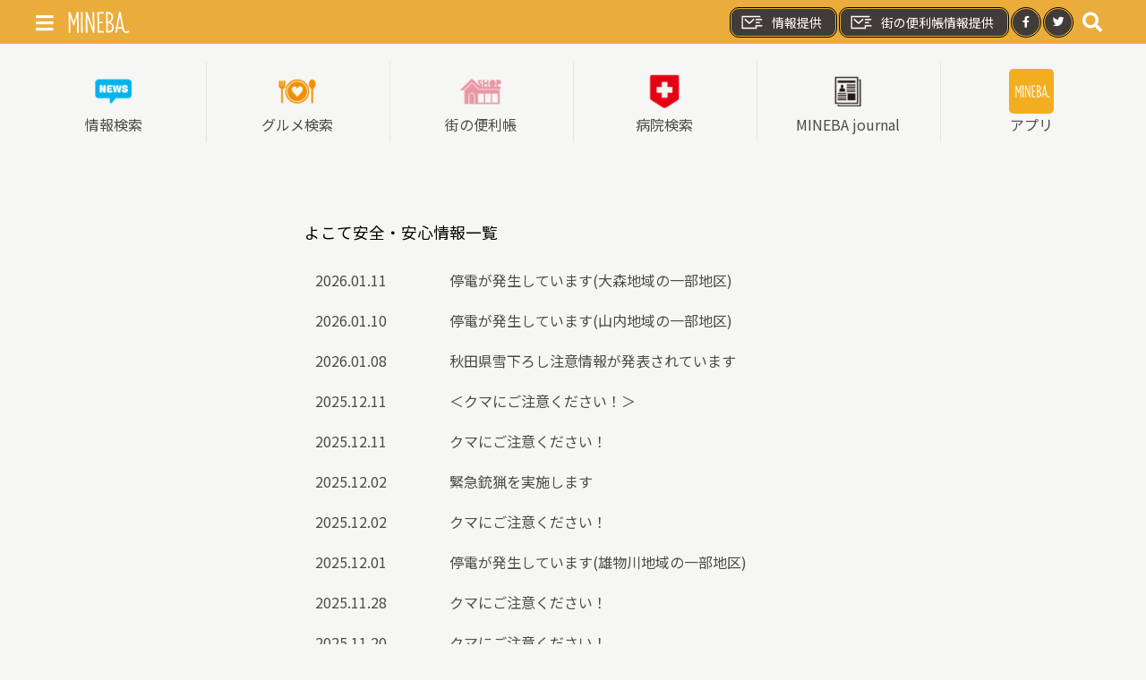

--- FILE ---
content_type: text/html; charset=UTF-8
request_url: https://mineba.net/safetymail/published
body_size: 4386
content:
<!DOCTYPE html>
<html lang="ja" prefix="og: http://ogp.me/ns#">
  <head>
    <meta charset="utf-8">
    <meta name="viewport" content="width=device-width, initial-scale=1">
    <meta name="csrf-token" content="3L6PwirX8yAEzWWpo4gO17DPZC497uArFL3NOMuY">
    <title>よこて安全・安心情報一覧 | MINEBA</title>
    <meta name="description" content="これまで公開されたよこて安全・安心メールの一覧をご確認いただけます。">
    <script>(function(w,d,s,l,i){w[l]=w[l]||[];w[l].push({'gtm.start':new Date().getTime(),event:'gtm.js'});var f=d.getElementsByTagName(s)[0],j=d.createElement(s),dl=l!='dataLayer'?'&l='+l:'';j.async=true;j.src='https://www.googletagmanager.com/gtm.js?id='+i+dl;f.parentNode.insertBefore(j,f);})(window,document,'script','dataLayer','GTM-PRJS7TT'); </script>
    <script src="https://mineba.net/js/uikit.min.js?ver=3.3.0" defer></script>
    <script src="https://mineba.net/js/uikit-icons.min.js?ver=3.3.0" defer></script>
    <script src="https://mineba.net/js/moment.min.js?ver=2.24.0" defer></script>
    <script src="https://mineba.net/js/web.bundle.js?ver=20200826" defer></script>
    <link href="https://fonts.googleapis.com/css2?family=Noto+Sans+JP:wght@400;900&amp;display=swap" rel="stylesheet">
    <link href="https://mineba.net/css/fa.all.pro.css" rel="stylesheet">
    <link href="https://mineba.net/css/web.bundle.css?ver=20200826" rel="stylesheet">
    <link rel="icon" href="https://mineba.net/images/web/favicon.ico"><script type="application/ld+json">{"@context":"https:\/\/schema.org","@graph":[{"@type":"Organization","@id":"https:\/\/mineba.net\/#organization","name":"MINEBA","url":"https:\/\/mineba.net\/","sameAs":["https:\/\/www.facebook.com\/minebanet\/","https:\/\/twitter.com\/MINEBAstaff"],"logo":{"@type":"ImageObject","@id":"https:\/\/mineba.net\/#logo","inLanguage":"ja","url":"https:\/\/mineba.net\/images\/common\/logo.svg","width":300,"height":106,"caption":"MINEBA"},"image":{"@id":"https:\/\/mineba.net\/#logo"}},{"@type":"WebSite","@id":"https:\/\/mineba.net\/#website","url":"https:\/\/mineba.net\/","name":"MINEBA","inLanguage":"ja","description":"MINEBA\u516c\u5f0f\u30db\u30fc\u30e0\u30da\u30fc\u30b8","publisher":{"@id":"https:\/\/mineba.net\/#organization"},"potentialAction":{"@type":"SearchAction","target":"https:\/\/mineba.net\/search?s={search_term_string}","query-input":"required name=search_term_string"}},{"@type":"ImageObject","@id":"https:\/\/mineba.net\/#primaryimage","inLanguage":"ja","url":"https:\/\/mineba.net\/images\/common\/logo.svg","width":300,"height":106},{"@type":"WebPage","@id":"https:\/\/mineba.net\/#webpage","url":"https:\/\/mineba.net\/","name":"MINEBA","isPartOf":{"@id":"https:\/\/mineba.net\/#website"},"inLanguage":"ja","about":{"@id":"https:\/\/mineba.net\/#organization"},"primaryImageOfPage":{"@id":"https:\/\/mineba.net\/#primaryimage"},"datePublished":"2018-07-24T00:40:40+00:00","dateModified":"2026-01-28T18:27:12+09:00","description":"\u79cb\u7530\u770c\u6a2a\u624b\u5e02\u3092\u4e2d\u5fc3\u3068\u3057\u305f\u770c\u5357\u5730\u57df\u306e\u30ed\u30fc\u30ab\u30eb\u30e1\u30c7\u30a3\u30a2\u3002\u5c0f\u3055\u306a\u60c5\u5831\u304b\u3089\u5927\u304d\u306a\u30cf\u30c3\u30d4\u30fc\u30cb\u30e5\u30fc\u30b9\u307e\u3067!\u307f\u3093\u306a\u3067\u4f5c\u308b\u3001\u307f\u3093\u306a\u306e\u30cb\u30e5\u30fc\u30b9\u7248"}]}</script>    <meta property="og:url" content="https://mineba.net/safetymail/published">
<meta property="og:type" content="article">
<meta property="og:title" content="よこて安全・安心情報一覧">
<meta property="og:description" content="これまで公開されたよこて安全・安心メールの一覧をご確認いただけます。">
<meta property="og:image" content="https://mineba.net/images/web/ogp_image.jpg">    <meta name="twitter:card" content="summary">
<meta name="twitter:image" content="https://mineba.net/images/web/ogp_image.jpg">
  </head>
  <body class="body-web">
    <noscript>
      <iframe src="https://www.googletagmanager.com/ns.html?id=GTM-PRJS7TT" height="0" width="0" style="display:none;visibility:hidden"></iframe>
    </noscript>
    <div id="web">
      <header class="header">
  <div class="uk-container">
    <nav class="uk-navbar-container uk-navbar-transparent navigation" uk-navbar>
      <div class="nav-overlay uk-navbar-left">
        <div class="uk-navbar-item uk-padding-remove"><a class="offcanvas-toggler" href="#offcanvas" uk-toggle><i class="fas fa-bars"></i></a><a class="header__logo" href="https://mineba.net"><img src="https://mineba.net/images/web/common/logo.svg" alt="MINEBA" uk-svg></a></div>
      </div>
      <div class="nav-overlay uk-navbar-right">
        <ul class="uk-navbar-nav">
          <li class="sns-info uk-visible@s"><a href="https://mineba.net/provision" target="_blank"><img src="https://mineba.net/images/web/home/menu/provision.png" alt="情報提供アイコン">情報提供</a></li>
          <li class="sns-info uk-visible@s"><a href="https://mineba.net/provision-town" target="_blank"><img src="https://mineba.net/images/web/home/menu/provision.png" alt="情報提供アイコン">街の便利帳情報提供</a></li>
          <li class="sns-button uk-visible@s"><a href="https://www.facebook.com/minebanet/" title="facebook" target="_blank" rel="noopener noreferrer"><i class="fab fa-facebook-f"></i></a></li>
          <li class="sns-button uk-visible@s"><a href="https://twitter.com/MINEBAstaff" title="twitter" target="_blank" rel="noopener noreferrer"><i class="fab fa-twitter"></i></a></li>
          <li class="navigation-search"><a class="uk-navbar-toggle" uk-toggle="target: .nav-overlay; animation: uk-animation-fade" href="#"><i class="fas fa-search"></i></a></li>
        </ul>
      </div>
      <div class="nav-overlay uk-navbar-left uk-flex-1" hidden>
        <div class="uk-navbar-item uk-width-expand">
          <form class="uk-search uk-search-navbar uk-width-1-1" action="https://mineba.net/search" method="GET"><input type="hidden" name="_token" value="3L6PwirX8yAEzWWpo4gO17DPZC497uArFL3NOMuY">            <input class="uk-search-input" type="search" name="s" placeholder="Search..." autofocus>
          </form>
        </div><a class="uk-navbar-toggle" uk-close uk-toggle="target: .nav-overlay; animation:uk-animation-fade" href="#"></a>
      </div>
    </nav>
  </div>
</header>                        <section class="uk-section-xsmall menu">
  <div class="uk-container">
    <div class="menu__list uk-grid-small uk-grid-divider uk-child-width-1-3 uk-child-width-1-6@s" uk-grid>
      <div class="menu__item">
        <!--TODO: 各ボタンのURL追加--><a class="menu__link" href="https://mineba.net/data"><img class="menu__icon uk-border-rounded" src="https://mineba.net/images/web/home/menu/search.png" alt="情報検索">
          <div>情報検索</div></a>
      </div>
      <div class="menu__item">
        <!--TODO: 各ボタンのURL追加--><a class="menu__link" href="https://mineba.net/category?category_id=gourmet&amp;is_business=1"><img class="menu__icon uk-border-rounded" src="https://mineba.net/images/web/home/menu/gourmet.png" alt="グルメ検索">
          <div>グルメ検索</div></a>
      </div>
      <div class="menu__item">
        <!--TODO: 各ボタンのURL追加--><a class="menu__link" href="https://mineba.net/data?is_business=1"><img class="menu__icon uk-border-rounded" src="https://mineba.net/images/web/home/menu/business.png" alt="街の便利帳">
          <div>街の便利帳</div></a>
      </div>
      <div class="menu__item">
        <!--TODO: 各ボタンのURL追加--><a class="menu__link" href="https://mineba.net/category?category_id=hospital&amp;is_business=1"><img class="menu__icon uk-border-rounded" src="https://mineba.net/images/web/home/menu/hospital.png" alt="病院検索">
          <div>病院検索</div></a>
      </div>
      <div class="menu__item">
        <!--TODO: 各ボタンのURL追加--><a class="menu__link" href="https://mineba.net/journal"><img class="menu__icon uk-border-rounded" src="https://mineba.net/images/web/home/menu/journal.png" alt="MINEBA journal">
          <div>MINEBA journal</div></a>
      </div>
      <div class="menu__item">
        <!--TODO: 各ボタンのURL追加--><a class="menu__link" href="https://mineba.net/minebaapp"><img class="menu__icon uk-border-rounded" src="https://mineba.net/images/web/home/menu/mineba.png" alt="アプリ">
          <div>アプリ</div></a>
      </div>
    </div>
  </div>
</section>            <main class="main"><section class="uk-section">
  <div class="uk-container">
    <div class="uk-flex uk-flex-center">
      <div class="uk-width-xlarge">
        <h2 class="section-title uk-text-left uk-text-bold">よこて安全・安心情報一覧</h2>
        <div class="uk-margin">          <table class="notification-list uk-table uk-table-small uk-table-top uk-table-responsive">
            <tbody>              <tr>
                <td class="uk-width-small">2026.01.11</td>
                <td><a class="notification-list__link" href="https://mineba.net/safetymail/ff541250-ee85-11f0-aa7b-034e29f93e61">停電が発生しています(大森地域の一部地区)</a></td>
              </tr>              <tr>
                <td class="uk-width-small">2026.01.10</td>
                <td><a class="notification-list__link" href="https://mineba.net/safetymail/1af3d590-edf7-11f0-b44f-cbeafc4c4cec">停電が発生しています(山内地域の一部地区)</a></td>
              </tr>              <tr>
                <td class="uk-width-small">2026.01.08</td>
                <td><a class="notification-list__link" href="https://mineba.net/safetymail/0b2dfcf0-ec45-11f0-8c09-5fa5d9dd11fe">秋田県雪下ろし注意情報が発表されています</a></td>
              </tr>              <tr>
                <td class="uk-width-small">2025.12.11</td>
                <td><a class="notification-list__link" href="https://mineba.net/safetymail/c8acce40-d640-11f0-b2f7-5fc5795eff0e">＜クマにご注意ください！＞</a></td>
              </tr>              <tr>
                <td class="uk-width-small">2025.12.11</td>
                <td><a class="notification-list__link" href="https://mineba.net/safetymail/6f288740-d63c-11f0-b42a-0d022055e347">クマにご注意ください！</a></td>
              </tr>              <tr>
                <td class="uk-width-small">2025.12.02</td>
                <td><a class="notification-list__link" href="https://mineba.net/safetymail/d1733720-cf27-11f0-b5b6-17ddf18bc98d">緊急銃猟を実施します</a></td>
              </tr>              <tr>
                <td class="uk-width-small">2025.12.02</td>
                <td><a class="notification-list__link" href="https://mineba.net/safetymail/4c76d130-cf0c-11f0-b9df-03238533700a">クマにご注意ください！</a></td>
              </tr>              <tr>
                <td class="uk-width-small">2025.12.01</td>
                <td><a class="notification-list__link" href="https://mineba.net/safetymail/ed70e830-ce49-11f0-bf50-6f8248aa5b9c">停電が発生しています(雄物川地域の一部地区)</a></td>
              </tr>              <tr>
                <td class="uk-width-small">2025.11.28</td>
                <td><a class="notification-list__link" href="https://mineba.net/safetymail/0bc56c20-cc10-11f0-b839-a7cc45178b61">クマにご注意ください！</a></td>
              </tr>              <tr>
                <td class="uk-width-small">2025.11.20</td>
                <td><a class="notification-list__link" href="https://mineba.net/safetymail/16ef9ad0-c5fa-11f0-beae-758a298287c9">クマにご注意ください！</a></td>
              </tr>            </tbody>
          </table>        </div>        <div class="uk-section-small uk-padding-remove-bottom">
          <div class="uk-container"><nav class="pagination">
  <ul class="uk-pagination uk-flex-center">    <li class="pagination-prev uk-disabled"></li>                        <li class="uk-active"><span>1</span></li>            <li><a href="https://mineba.net/safetymail/published?page=2">2</a></li>            <li><a href="https://mineba.net/safetymail/published?page=3">3</a></li>            <li><a href="https://mineba.net/safetymail/published?page=4">4</a></li>            <li><a href="https://mineba.net/safetymail/published?page=5">5</a></li>            <li><a href="https://mineba.net/safetymail/published?page=6">6</a></li>            <li><a href="https://mineba.net/safetymail/published?page=7">7</a></li>            <li><a href="https://mineba.net/safetymail/published?page=8">8</a></li>                    <li>...</li>                            <li><a href="https://mineba.net/safetymail/published?page=31">31</a></li>            <li><a href="https://mineba.net/safetymail/published?page=32">32</a></li>                    <li class="pagination-next"><a href="https://mineba.net/safetymail/published?page=2"><i class="fas fa-angle-right fa-lg"></i></a></li>  </ul>
</nav></div>
        </div>      </div>
    </div>
  </div>
</section></main>      <footer class="uk-section-xsmall uk-padding-remove-bottom footer">
  <div class="footer-description">
    <div class="uk-container"><a href="https://mineba.net"><img src="https://mineba.net/images/web/common/logo.svg" alt="MINEBA" uk-svg></a>
      <div class="uk-section-xsmall uk-padding-remove-bottom">
        <p class="uk-margin-remove">秋田県横手市を中心とした</p>
        <p class="uk-margin-remove">県南地域のローカルメディア。</p>
        <p class="uk-margin-remove">小さな情報から大きなハッピーニュースまで!</p>
        <p class="uk-margin-remove">みんなで作る、みんなのニュース版</p>
      </div>
    </div>
  </div>
  <div class="footer-nav">
    <ul class="uk-list uk-list-divider uk-margin-remove-bottom">
      <li>
        <div class="uk-container"><a href="https://mineba.net/provision" target="_blank">情報提供のお願い</a></div>
      </li>
      <li>
        <div class="uk-container"><a href="https://mineba.net/provision-town" target="_blank">街の便利帳 情報提供のお願い</a></div>
      </li>
      <li>
        <div class="uk-container"><a href="https://www.city.yokote.lg.jp/shisei/1001175/1003906.html" target="_blank">横手市情報センターについて</a></div>
      </li>
      <li>
        <div class="uk-container"><a href="https://mineba.net/minebaapp" target="_blank">MINEBAについて</a></div>
      </li>
      <li>
        <div class="uk-container"><a href="https://mineba.net/yokotv">よこてれびについて</a></div>
      </li>
      <li>
        <div class="uk-container"><a href="https://mineba.net/contact">お問い合わせ</a></div>
      </li>
      <li class="uk-text-right">
        <div class="uk-container">
          <p class="copyright"><small>Copyright &copy; MINEBA ALL rights reserved.</small></p>
        </div>
      </li>
    </ul>
  </div>
</footer>            <div id="offcanvas" uk-offcanvas="overlay: true">
  <div class="uk-offcanvas-bar">
    <button class="uk-offcanvas-close" type="button" uk-close></button>
    <nav>
      <div class="uk-section-small"><a href="https://mineba.net"><img src="https://mineba.net/images/web/common/logo.svg" alt="MINEBA" uk-svg></a></div>
      <div class="uk-section-xsmall">
        <h6 class="offcanvas__subtitle"><span>メニュー</span></h6>
        <ul class="uk-nav uk-nav-default offcanvas__list">
                <li class="offcanvas__item"><a class="offcanvas__link" href="https://mineba.net/data"><i class="fad fa-newspaper fa-xs"></i>&nbsp;情報検索</a></li>
                <li class="offcanvas__item"><a class="offcanvas__link" href="https://mineba.net/category?category_id=gourmet&amp;is_business=1"><i class="fal fa-utensils fa-xs"></i>&nbsp;グルメ検索</a></li>
                <li class="offcanvas__item"><a class="offcanvas__link" href="https://mineba.net/data?is_business=1"><i class="fad fa-store-alt fa-xs"></i>&nbsp;街の便利帳</a></li>
                <li class="offcanvas__item"><a class="offcanvas__link" href="https://mineba.net/category?category_id=hospital&amp;is_business=1"><i class="fal fa-hospital fa-xs"></i>&nbsp;病院検索</a></li>
                <li class="offcanvas__item"><a class="offcanvas__link" href="https://mineba.net/journal"><i class="far fa-newspaper fa-xs"></i>&nbsp;journal</a></li>
                <li class="offcanvas__item"><a class="offcanvas__link" href="https://mineba.net/minebaapp" target="_blank"><i class="fad fa-mobile fa-xs"></i>&nbsp;アプリ</a></li>
        </ul>
      </div>
      <div class="uk-section-xsmall">
        <h6 class="offcanvas__subtitle"><span>その他</span></h6>
        <ul class="uk-nav uk-nav-default offcanvas__list">
                <li class="offcanvas__item"><a class="offcanvas__link" href="https://www.aab-tv.co.jp/news/?ref=mineba" target="_blank"><i class="fas fa-newspaper fa-xs"></i>&nbsp;秋田のニュース</a></li>
                <li class="offcanvas__item"><a class="offcanvas__link" href="https://mineba.net/provision" target="_blank"><i class="far fa-mailbox fa-xs"></i>&nbsp;情報提供のお願い</a></li>
                <li class="offcanvas__item"><a class="offcanvas__link" href="https://mineba.net/provision-town" target="_blank"><i class="far fa-mailbox fa-xs"></i>&nbsp;街の便利帳 情報提供のお願い</a></li>
                <li class="offcanvas__item"><a class="offcanvas__link" href="https://mineba.net/yokotv" target="_blank"><i class="fal fa-tv fa-xs"></i>&nbsp;よこてれびについて</a></li>
                <li class="offcanvas__item"><a class="offcanvas__link" href="https://mineba.net/contact" target="_blank"><i class="fal fa-envelope fa-xs"></i>&nbsp;お問合せ</a></li>
        </ul>
      </div>
    </nav>
  </div>
</div>    </div>
  </body>
</html>

--- FILE ---
content_type: image/svg+xml
request_url: https://mineba.net/images/web/common/logo.svg
body_size: 1252
content:
<svg xmlns="http://www.w3.org/2000/svg" viewBox="0 0 91.03 32.21"><title>アセット 11</title><g id="レイヤー_2" data-name="レイヤー 2"><g id="レイヤー_1-2" data-name="レイヤー 1"><path d="M18.71,30.52c0-5.44,0-10.47,0-15.7,0-4.76-.07-10.06-.3-13.93A3.09,3.09,0,0,1,19.8.59c.8,0,1.26.44,1.28,1.56,0,3.52,0,8.18,0,12.87,0,5.56.23,11.43.25,16.58a2.9,2.9,0,0,1-1.3.32A1.23,1.23,0,0,1,18.71,30.52Z" style="fill:#fff"/><path d="M25.79,30.57c.14-9.92-.06-20.26-.13-29.79A2.58,2.58,0,0,1,27,.5c.87,0,1.28.53,1.56,1.31,2.69,8,5.3,15.77,8,23,0-5.53-.23-10.79-.39-15.78C36.06,7,35.92,3,35.9.94A2.39,2.39,0,0,1,37.27.53c.8,0,1.26.32,1.28,1.09,0,1.54.05,2.66.05,4.12,0,8.23.09,17.19.27,25.63a1.73,1.73,0,0,1-1.21.39,1.23,1.23,0,0,1-1.32-.94c-2.59-7.5-5.74-16-8.33-23.53,0,8.9.41,16.79.41,24.15a1.76,1.76,0,0,1-1.35.43A1.17,1.17,0,0,1,25.79,30.57Z" style="fill:#fff"/><path d="M45.71,15.32c1.69-.05,3.93,0,5.26-.18a2.43,2.43,0,0,1,.28,1.25c0,.69-.26,1.24-1,1.24-1.49,0-3-.07-4.53-.09,0,3.91,0,7.89,0,11.77,2.06,0,5.07,0,7-.16a2.85,2.85,0,0,1,.29,1.37,1,1,0,0,1-1.14,1.12c-2.56,0-5.12,0-7.48,0a1,1,0,0,1-1-1.08c0-4.84,0-9.85-.05-14.77,0-4.71,0-13-.29-14.63a1.72,1.72,0,0,1,1.3-.37c2.45,0,5.28.16,8-.06a1.43,1.43,0,0,1,.39,1.18,1.16,1.16,0,0,1-1.12,1.24c-2,0-4,0-6-.07C45.71,7.07,45.69,11.3,45.71,15.32Z" style="fill:#fff"/><path d="M62.06,15.89c3.23,1.12,5.81,3.64,5.79,7.68,0,6.73-5,8-10.16,8a1.27,1.27,0,0,1-1.21-1.37c0-4.67,0-10.11-.09-15.14-.07-4.46-.11-11-.46-14.22a7.54,7.54,0,0,1,2.5-.34c5.8,0,8.41,2.85,8.41,7.82A8.21,8.21,0,0,1,62.06,15.89Zm-3.29-1.14c3.31-.62,5.6-2.81,5.6-6.34,0-3.86-1.9-5.35-5.74-5.37C58.72,6.52,58.79,10.84,58.77,14.75Zm0,2.67c.05,4,.05,8,.09,11.89,4.19-.13,6.54-1.8,6.54-5.71C65.42,19.32,62.34,17.67,58.79,17.42Z" style="fill:#fff"/><path d="M78.16.82C78.05.21,77.57,0,76.83,0a1.8,1.8,0,0,0-1.14.3c-.87,5.35-1.71,9.44-2.56,14-1,5.21-2.56,13-3,15.93-.14.9.23,1.54,1.07,1.54a2.71,2.71,0,0,0,1.37-.26c.12-1.12.49-3.43.94-6l6.82-.05c.09.48.27,1,.35,1.44h2.51C81.61,18.91,79.75,10.51,78.16.82Zm-4.3,22.57c.37-2.08.78-4.21,1.08-5.85.66-3.71,1.25-7.48,2-11.39.69,4.41,1.79,10.54,3,17.1Z" style="fill:#fff"/><path d="M91,29.36a1.7,1.7,0,0,0-1.2-1.18,4.28,4.28,0,0,1-2.46,1.4c-.88.17-3.61.22-4.53-4.35H80.26l.09.49c.93,4.62,3.79,7.08,7.39,6.37C89.7,31.7,91.23,30.44,91,29.36Z" style="fill:#fff"/><path d="M12.67,30.8c0-7.7,0-16.16-.07-23.28-1.57,3.85-2.87,8.78-4,12.75a2,2,0,0,1-1,.23,1,1,0,0,1-.91-.76C5.39,15.68,3.92,10.79,2.45,7c-.12,8.44.12,17.16.14,24.63a2,2,0,0,1-1.21.27c-.84,0-1.22-.66-1.22-1.43C.09,25,.21,20.15.19,15,.16,10.54,0,5.16,0,.74A3.32,3.32,0,0,1,1.42.51,1.46,1.46,0,0,1,2.87,1.59c1.56,4.73,3.31,9.48,4.9,13.9A151,151,0,0,0,12.41.87,1.76,1.76,0,0,1,13.62.48a1.4,1.4,0,0,1,1.54,1.41c0,5-.07,9.73,0,14.73,0,4.66,0,10.54.18,15A2,2,0,0,1,14,32C13.27,32,12.69,31.68,12.67,30.8Z" style="fill:#fff"/></g></g></svg>